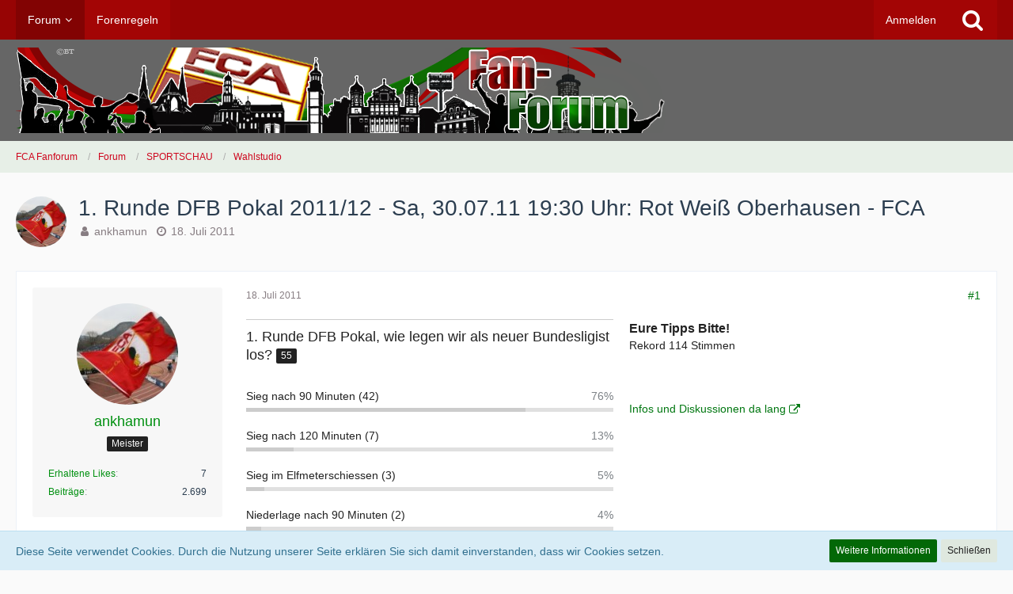

--- FILE ---
content_type: text/html; charset=UTF-8
request_url: https://fcaforum.de/wbb4/index.php?thread/17009-1-runde-dfb-pokal-2011-12-sa-30-07-11-19-30-uhr-rot-wei%C3%9F-oberhausen-fca/&postID=433294
body_size: 14334
content:





<!DOCTYPE html>
<html dir="ltr" lang="de">

<head>
		
	<title>1. Runde DFB Pokal 2011/12 - Sa, 30.07.11 19:30 Uhr: Rot Weiß Oberhausen - FCA  - Wahlstudio - FCA Fanforum</title>
	
	<meta charset="utf-8">
<meta name="viewport" content="width=device-width, initial-scale=1">
<meta name="format-detection" content="telephone=no">
<meta property="og:site_name" content="FCA Fanforum">
<meta property="og:title" content="1. Runde DFB Pokal 2011/12 - Sa, 30.07.11 19:30 Uhr: Rot Weiß Oberhausen - FCA - FCA Fanforum">
<meta property="og:url" content="https://fcaforum.de/wbb4/index.php?thread/17009-1-runde-dfb-pokal-2011-12-sa-30-07-11-19-30-uhr-rot-wei%C3%9F-oberhausen-fca/">
<meta property="og:type" content="article">
<meta property="og:description" content="
Eure Tipps Bitte!Rekord 114 Stimmen


Infos und Diskussionen da lang
">
<meta name="description" content="
Eure Tipps Bitte!Rekord 114 Stimmen


Infos und Diskussionen da lang
">

<!-- Stylesheets -->
<link rel="stylesheet" type="text/css" href="https://fcaforum.de/wbb4/wcf/style/style-17.css?m=1765834808">


<script>
	var SID_ARG_2ND	= '';
	var WCF_PATH = 'https://fcaforum.de/wbb4/wcf/';
	var WSC_API_URL = 'https://fcaforum.de/wbb4/';
	var SECURITY_TOKEN = 'bc3414be6305a88d2d1111d1ac5ec0256ae5144c';
	var LANGUAGE_ID = 1;
	var LANGUAGE_USE_INFORMAL_VARIANT = false;
	var TIME_NOW = 1769310451;
	var LAST_UPDATE_TIME = 1662533216;
	var URL_LEGACY_MODE = false;
	var ENABLE_DEBUG_MODE = false;
	var ENABLE_DEVELOPER_TOOLS = false;
	var WSC_API_VERSION = 2018;
	
	</script>

<script src="https://fcaforum.de/wbb4/wcf/js/WoltLabSuite.Core.min.js?v=1662533216"></script>
<script>
requirejs.config({
	baseUrl: 'https://fcaforum.de/wbb4/wcf/js', 
	urlArgs: 't=1662533216'
	
});

window.addEventListener('pageshow', function(event) {
	if (event.persisted) {
		window.location.reload();
	}
});

</script>
<noscript>
	<style>
		.jsOnly {
			display: none !important;
		}
		
		.noJsOnly {
			display: block !important;
		}
	</style>
</noscript>

<script src="https://fcaforum.de/wbb4/wcf/js/WoltLabSuite.Forum.min.js?v=1662533216"></script>
<!-- Icons -->
<link rel="apple-touch-icon" sizes="180x180" href="https://fcaforum.de/wbb4/wcf/images/favicon/17.apple-touch-icon.png">
<link rel="manifest" href="https://fcaforum.de/wbb4/wcf/images/favicon/17.manifest.json">
<link rel="shortcut icon" href="https://fcaforum.de/wbb4/wcf/images/favicon/17.favicon.ico">
<meta name="msapplication-config" content="https://fcaforum.de/wbb4/wcf/images/favicon/17.browserconfig.xml">
<meta name="theme-color" content="#666666">

<link rel="canonical" href="https://fcaforum.de/wbb4/index.php?thread/17009-1-runde-dfb-pokal-2011-12-sa-30-07-11-19-30-uhr-rot-wei%C3%9F-oberhausen-fca/">
		
						</head>

<body id="tpl_wbb_thread"
	itemscope itemtype="http://schema.org/WebPage" itemid="https://fcaforum.de/wbb4/index.php?thread/17009-1-runde-dfb-pokal-2011-12-sa-30-07-11-19-30-uhr-rot-wei%C3%9F-oberhausen-fca/"	data-template="thread" data-application="wbb" data-page-id="46" data-page-identifier="com.woltlab.wbb.Thread"	class=" mobileShowPaginationTop">

<a id="top"></a>

<div id="pageContainer" class="pageContainer">
	
	
	<div id="pageHeaderContainer" class="pageHeaderContainer">
	<header id="pageHeader" class="pageHeader">
		<div id="pageHeaderPanel" class="pageHeaderPanel">
			<div class="layoutBoundary">
				<div class="box mainMenu" data-box-identifier="com.woltlab.wcf.MainMenu">
		
		
	<div class="boxContent">
		<nav>
	<ol class="boxMenu">
		
		
					<li class="active boxMenuHasChildren" data-identifier="com.woltlab.wbb.BoardList">
				<a href="https://fcaforum.de/wbb4/" class="boxMenuLink">
					<span class="boxMenuLinkTitle">Forum</span>
									</a>
				
				<ol class="boxMenuDepth1">					
									<li class="" data-identifier="com.woltlab.wbb.UnresolvedThreadList">
				<a href="https://fcaforum.de/wbb4/index.php?unresolved-thread-list/" class="boxMenuLink">
					<span class="boxMenuLinkTitle">Unerledigte Themen</span>
									</a>
				
				</li>					
									</ol></li>									<li class="" data-identifier="2de2a1b5f09477f1f768969378c99987d2c87cd6">
				<a href="https://fcaforum.de/wbb4/index.php?forenregeln/" class="boxMenuLink">
					<span class="boxMenuLinkTitle">Forenregeln</span>
									</a>
				
				</li>					
																				
		
	</ol>
</nav>	</div>
</div>				
				<nav id="topMenu" class="userPanel">
		
	<ul class="userPanelItems">
												<!-- login box -->
				<li id="userLogin">
					<a class="loginLink" href="https://fcaforum.de/wbb4/wcf/index.php?login/">Anmelden</a>
					<div id="loginForm" class="loginForm" style="display: none">
						<form method="post" action="https://fcaforum.de/wbb4/wcf/index.php?login/">
							<section class="section loginFormLogin">
								<h2 class="sectionTitle">Anmeldung</h2>
								
								<dl>
									<dt><label for="username">Benutzername oder E-Mail-Adresse</label></dt>
									<dd>
										<input type="text" id="username" name="username" value="" required class="long jsDialogAutoFocus">
									</dd>
								</dl>
								
								<dl>
									<dt><label for="password">Kennwort</label></dt>
									<dd>
										<input type="password" id="password" name="password" value="" class="long">
										<small><a href="https://fcaforum.de/wbb4/wcf/index.php?lost-password/">Kennwort vergessen</a></small>
									</dd>
								</dl>
								
																	<dl>
										<dt></dt>
										<dd>
											<label for="useCookies"><input type="checkbox" id="useCookies" name="useCookies" value="1" checked> Dauerhaft angemeldet bleiben</label>
										</dd>
									</dl>
																
								
								
								<div class="userLoginButtons">
									<input type="submit" value="Absenden" accesskey="s">
									<input type="hidden" name="url" value="/wbb4/index.php?thread/17009-1-runde-dfb-pokal-2011-12-sa-30-07-11-19-30-uhr-rot-wei%C3%9F-oberhausen-fca/&amp;postID=433294">
									<input type="hidden" name="t" value="bc3414be6305a88d2d1111d1ac5ec0256ae5144c">								</div>
							</section>
							
														
							
						</form>
					</div>
					
					</li>
							
								
							
		<!-- page search -->
		<li class="jsOnly">
			<a href="#" id="userPanelSearchButton" class="jsTooltip" title="Suche"><span class="icon icon32 fa-search"></span> <span>Suche</span></a>
		</li>
	</ul>
</nav>
			</div>
		</div>
		
		<div id="pageHeaderFacade" class="pageHeaderFacade">
			<div class="layoutBoundary">
				<div id="pageHeaderLogo" class="pageHeaderLogo">
		
	<a href="https://fcaforum.de/wbb4/wcf/">
		<img src="https://fcaforum.de/wbb4/wcf/images/styleLogo-3347a5e7ff279e4320ebfd59891b1a6fc5e04607.png" alt="" class="pageHeaderLogoLarge" style="width: 826px;height: 108px">
		<img src="https://fcaforum.de/wbb4/wcf/images/styleLogo-mobile-3347a5e7ff279e4320ebfd59891b1a6fc5e04607.png" alt="" class="pageHeaderLogoSmall">
		
		
	</a>
</div>
				
					

					
		
			
	
<div id="pageHeaderSearch" class="pageHeaderSearch" itemscope itemtype="http://schema.org/WebSite" itemid="https://fcaforum.de/wbb4/wcf/">
	<meta itemprop="url" content="https://fcaforum.de/wbb4/wcf/">
	<meta itemprop="name" content="FCA Fanforum">
	<meta itemprop="description" content="von Fans für Fans">
	
	<form method="post" action="https://fcaforum.de/wbb4/wcf/index.php?search/" itemprop="potentialAction" itemscope itemtype="http://schema.org/SearchAction">
		<meta itemprop="target" content="https://fcaforum.de/wbb4/wcf/index.php?search/&amp;q={q}">
		
		<div id="pageHeaderSearchInputContainer" class="pageHeaderSearchInputContainer">
			<div class="pageHeaderSearchType dropdown">
				<a href="#" class="button dropdownToggle">Dieses Thema</a>
				<ul class="dropdownMenu">
					<li><a href="#" data-extended-link="https://fcaforum.de/wbb4/wcf/index.php?search/" data-object-type="everywhere">Alles</a></li>
					<li class="dropdownDivider"></li>
					
											<li><a href="#" data-extended-link="https://fcaforum.de/wbb4/wcf/index.php?search/&amp;types%5B%5D=com.woltlab.wbb.post" data-object-type="com.woltlab.wbb.post" data-parameters='{ "threadID": 17009 }'>Dieses Thema</a></li>		<li><a href="#" data-extended-link="https://fcaforum.de/wbb4/wcf/index.php?search/&amp;types%5B%5D=com.woltlab.wbb.post" data-object-type="com.woltlab.wbb.post" data-parameters='{ "boardIDs[]": 55 }'>Dieses Forum</a></li>
						
						<li class="dropdownDivider"></li>
					
					
																													<li><a href="#" data-extended-link="https://fcaforum.de/wbb4/wcf/index.php?search/&amp;types%5B%5D=com.woltlab.wbb.post" data-object-type="com.woltlab.wbb.post">Forum</a></li>
																																			<li><a href="#" data-extended-link="https://fcaforum.de/wbb4/wcf/index.php?search/&amp;types%5B%5D=com.woltlab.wcf.page" data-object-type="com.woltlab.wcf.page">Seiten</a></li>
																
					<li class="dropdownDivider"></li>
					<li><a class="pageHeaderSearchExtendedLink" href="https://fcaforum.de/wbb4/wcf/index.php?search/">Erweiterte Suche</a></li>
				</ul>
			</div>
			
			<input itemprop="query-input" type="search" name="q" id="pageHeaderSearchInput" class="pageHeaderSearchInput" placeholder="Suchbegriff eingeben" autocomplete="off" value="" required>
			
			<button class="pageHeaderSearchInputButton button" type="submit">
				<span class="icon icon16 fa-search pointer" title="Suche"></span>
			</button>
			
			<div id="pageHeaderSearchParameters"></div>
			
						
			<input type="hidden" name="t" value="bc3414be6305a88d2d1111d1ac5ec0256ae5144c">		</div>
	</form>
</div>

	</div>
		</div>
		
		</header>
	
	
</div>
	
	
	
	
	
	<div class="pageNavigation">
	<div class="layoutBoundary">
			<nav class="breadcrumbs">
		<ol itemprop="breadcrumb" itemscope itemtype="http://schema.org/BreadcrumbList">
			<li title="FCA Fanforum" itemprop="itemListElement" itemscope itemtype="http://schema.org/ListItem">
							<a href="https://fcaforum.de/wbb4/wcf/" itemprop="item"><span itemprop="name">FCA Fanforum</span></a>
															<meta itemprop="position" content="1">
																					</li>
														
											<li title="Forum" itemprop="itemListElement" itemscope itemtype="http://schema.org/ListItem">
							<a href="https://fcaforum.de/wbb4/" itemprop="item"><span itemprop="name">Forum</span></a>
															<meta itemprop="position" content="2">
																					</li>
														
											<li title="SPORTSCHAU" itemprop="itemListElement" itemscope itemtype="http://schema.org/ListItem">
							<a href="https://fcaforum.de/wbb4/index.php?board/50-sportschau/" itemprop="item"><span itemprop="name">SPORTSCHAU</span></a>
															<meta itemprop="position" content="3">
																					</li>
														
											<li title="Wahlstudio" itemprop="itemListElement" itemscope itemtype="http://schema.org/ListItem">
							<a href="https://fcaforum.de/wbb4/index.php?board/55-wahlstudio/" itemprop="item"><span itemprop="name">Wahlstudio</span></a>
															<meta itemprop="position" content="4">
																					</li>
		</ol>
	</nav>
		
		<ul class="pageNavigationIcons jsPageNavigationIcons">
								
		</ul>
	</div>
</div>
	
	
	
	<section id="main" class="main" role="main">
		<div class="layoutBoundary">
			
			
			<div id="content" class="content">
								
																<header class="contentHeader messageGroupContentHeader wbbThread" data-thread-id="17009" data-is-link="0">
		<div class="contentHeaderIcon">
			<img src="https://fcaforum.de/wbb4/wcf/images/avatars/ac/1456-ac5ecb14e35c1a926b58dcb4ddf2ecc4ab1196b2.jpg" width="64" height="64" alt="" class="userAvatarImage">			
									
		</div>
		
		<div class="contentHeaderTitle">
			<h1 class="contentTitle">1. Runde DFB Pokal 2011/12 - Sa, 30.07.11 19:30 Uhr: Rot Weiß Oberhausen - FCA</h1>
			<ul class="inlineList contentHeaderMetaData">
				
				
								
				<li>
					<span class="icon icon16 fa-user"></span>
											<a href="https://fcaforum.de/wbb4/wcf/index.php?user/7498-ankhamun/" class="userLink" data-user-id="7498">ankhamun</a>
									</li>
				
				<li>
					<span class="icon icon16 fa-clock-o"></span>
					<a href="https://fcaforum.de/wbb4/index.php?thread/17009-1-runde-dfb-pokal-2011-12-sa-30-07-11-19-30-uhr-rot-wei%C3%9F-oberhausen-fca/"><time datetime="2011-07-18T21:20:40+02:00" class="datetime" data-timestamp="1311016840" data-date="18. Juli 2011" data-time="21:20" data-offset="7200">18. Juli 2011</time></a>
				</li>
				
								
								
				
			</ul>
		</div>
		
		
	</header>
													
				
				
				



	<div class="section">
		<ul class="wbbThreadPostList messageList jsClipboardContainer" data-type="com.woltlab.wbb.post">
													
				
			
		
	
	
			<li id="post433278" class="anchorFixedHeader messageGroupStarter">
			<article class="wbbPost message messageSidebarOrientationLeft jsClipboardObject jsMessage userOnlineGroupMarking3"
				data-object-id="433278" data-post-id="433278" data-can-edit="0" data-can-edit-inline="0"
								data-object-type="com.woltlab.wbb.likeablePost" data-like-liked="" data-like-likes="0" data-like-dislikes="0" data-like-users='{  }' data-user-id="7498"
								itemid="https://fcaforum.de/wbb4/index.php?thread/17009-1-runde-dfb-pokal-2011-12-sa-30-07-11-19-30-uhr-rot-wei%C3%9F-oberhausen-fca/&amp;postID=433278#post433278" itemscope itemtype="http://schema.org/DiscussionForumPosting"
			>
				
				<meta itemprop="dateCreated" content="2011-07-18T21:20:40+02:00">
				
					 
	
<aside class="messageSidebar member" itemprop="author" itemscope itemtype="http://schema.org/Person">
	<div class="messageAuthor">
		
		
								
							<div class="userAvatar">
					<a href="https://fcaforum.de/wbb4/wcf/index.php?user/7498-ankhamun/"><img src="https://fcaforum.de/wbb4/wcf/images/avatars/ac/1456-ac5ecb14e35c1a926b58dcb4ddf2ecc4ab1196b2.jpg" width="128" height="128" alt="" class="userAvatarImage"></a>
					
									</div>
						
			<div class="messageAuthorContainer">
				<a href="https://fcaforum.de/wbb4/wcf/index.php?user/7498-ankhamun/" class="username userLink" data-user-id="7498" itemprop="url">
					<span itemprop="name">ankhamun</span>
				</a>
														
					
							</div>
			
												<div class="userTitle">
						<span class="badge userTitleBadge">Meister</span>
					</div>
											
						</div>
	
			
		
									<div class="userCredits">
					<dl class="plain dataList">
						<dt><a href="https://fcaforum.de/wbb4/wcf/index.php?user/7498-ankhamun/#likes" class="jsTooltip" title="Erhaltene Likes von ankhamun">Erhaltene Likes</a></dt>
								<dd>7</dd>
														
														
														
								<dt><a href="https://fcaforum.de/wbb4/index.php?user-post-list/7498-ankhamun/" title="Beiträge von ankhamun" class="jsTooltip">Beiträge</a></dt>
	<dd>2.699</dd>
					</dl>
				</div>
			
				
		
	</aside>
				
				<div class="messageContent">
					<header class="messageHeader">
						<div class="messageHeaderBox">
							<ul class="messageHeaderMetaData">
								<li><a href="https://fcaforum.de/wbb4/index.php?thread/17009-1-runde-dfb-pokal-2011-12-sa-30-07-11-19-30-uhr-rot-wei%C3%9F-oberhausen-fca/&amp;postID=433278#post433278" class="permalink messagePublicationTime"><time datetime="2011-07-18T21:20:40+02:00" class="datetime" data-timestamp="1311016840" data-date="18. Juli 2011" data-time="21:20" data-offset="7200">18. Juli 2011</time></a></li>
								
								
							</ul>
							
							<ul class="messageStatus">
																																
								
							</ul>
						</div>
						
						<ul class="messageQuickOptions">
															
														
															<li><a href="https://fcaforum.de/wbb4/index.php?thread/17009-1-runde-dfb-pokal-2011-12-sa-30-07-11-19-30-uhr-rot-wei%C3%9F-oberhausen-fca/&amp;postID=433278#post433278" class="jsTooltip jsButtonShare" title="Teilen" data-link-title="1. Runde DFB Pokal 2011/12 - Sa, 30.07.11 19:30 Uhr: Rot Weiß Oberhausen - FCA">#1</a></li>
														
														
							
						</ul>
						
						
					</header>
					
					<div class="messageBody">
													<div class="jsInlineEditorHideContent">
										<div class="pollContainer" data-poll-id="414" data-can-vote="0" data-can-view-result="1" data-can-view-participants="false" data-in-vote="0" data-question="1. Runde DFB Pokal, wie legen wir als neuer Bundesligist los?" data-max-votes="1" data-is-public="false">
	<section>
		<h2>1. Runde DFB Pokal, wie legen wir als neuer Bundesligist los? <span class="badge jsTooltip" title="Insgesamt 55 Stimmen">55</span></h2>
		
		<div class="pollInnerContainer">
																	<ol class="pollResultList">
			<li class="pollResultItem">
			<div class="pollResultItemCaption">
				<span class="pollOptionName">Sieg nach 90 Minuten (42)</span>
				<span class="pollOptionRelativeValue">76%</span>
			</div>
			<div class="pollMeter">
				<div class="pollMeterValue" style="width: 76%"></div>
			</div>
		</li>
			<li class="pollResultItem">
			<div class="pollResultItemCaption">
				<span class="pollOptionName">Sieg nach 120 Minuten (7)</span>
				<span class="pollOptionRelativeValue">13%</span>
			</div>
			<div class="pollMeter">
				<div class="pollMeterValue" style="width: 13%"></div>
			</div>
		</li>
			<li class="pollResultItem">
			<div class="pollResultItemCaption">
				<span class="pollOptionName">Sieg im Elfmeterschiessen (3)</span>
				<span class="pollOptionRelativeValue">5%</span>
			</div>
			<div class="pollMeter">
				<div class="pollMeterValue" style="width: 5%"></div>
			</div>
		</li>
			<li class="pollResultItem">
			<div class="pollResultItemCaption">
				<span class="pollOptionName">Niederlage nach 90 Minuten (2)</span>
				<span class="pollOptionRelativeValue">4%</span>
			</div>
			<div class="pollMeter">
				<div class="pollMeterValue" style="width: 4%"></div>
			</div>
		</li>
			<li class="pollResultItem">
			<div class="pollResultItemCaption">
				<span class="pollOptionName">Niederlage nach 120 Minuten (0)</span>
				<span class="pollOptionRelativeValue">0%</span>
			</div>
			<div class="pollMeter">
				<div class="pollMeterValue" style="width: 0"></div>
			</div>
		</li>
			<li class="pollResultItem">
			<div class="pollResultItemCaption">
				<span class="pollOptionName">Niederlage im Elfmeterschiessen (1)</span>
				<span class="pollOptionRelativeValue">2%</span>
			</div>
			<div class="pollMeter">
				<div class="pollMeterValue" style="width: 2%"></div>
			</div>
		</li>
	</ol>
										
			
		</div>
	</section>
	
	
</div>
							</div>
												
						
						
						<div class="messageText" itemprop="text">
														
							
<p><strong><span style="font-size: 12pt">Eure Tipps Bitte!</span></strong><br>Rekord 114 Stimmen</p>
<p><br></p>
<p><br></p>
<p><a href="http://www.fcaforum.de/wbb3/index.php?page=Thread&amp;postID=433280#post433280" class="externalURL" rel="nofollow"><br>Infos und Diskussionen da lang</a></p>
						</div>
						
						
					</div>
					
					<footer class="messageFooter">
												
													<div class="messageSignature">
								<div><div class="text-center"><p><strong>.....</strong></p></div></div>
							</div>
												
						
						
						<div class="messageFooterNotes">
														
														
														
														
							
						</div>
						
						<div class="messageFooterGroup">
							<ul class="messageFooterButtonsExtra buttonList smallButtons jsMobileNavigationExtra">
																<li class="jsReportPost jsOnly" data-object-id="433278"><a href="#" title="Inhalt melden" class="button jsTooltip"><span class="icon icon16 fa-exclamation-triangle"></span> <span class="invisible">Inhalt melden</span></a></li>																
							</ul>
							
							<ul class="messageFooterButtons buttonList smallButtons jsMobileNavigation">
																<li class="jsQuoteMessage" data-object-id="433278" data-is-quoted="0"><a href="#" title="Zitieren" class="button jsTooltip"><span class="icon icon16 fa-quote-left"></span> <span class="invisible">Zitieren</span></a></li>								
							</ul>
						</div>
					</footer>
				</div>
			</article>
		</li>
		
	
	
		
					
					
			
		
	
	
			<li id="post433282" class="anchorFixedHeader">
			<article class="wbbPost message messageSidebarOrientationLeft jsClipboardObject jsMessage userOnlineGroupMarking3"
				data-object-id="433282" data-post-id="433282" data-can-edit="0" data-can-edit-inline="0"
								data-object-type="com.woltlab.wbb.likeablePost" data-like-liked="" data-like-likes="0" data-like-dislikes="0" data-like-users='{  }' data-user-id="9252"
								itemid="https://fcaforum.de/wbb4/index.php?thread/17009-1-runde-dfb-pokal-2011-12-sa-30-07-11-19-30-uhr-rot-wei%C3%9F-oberhausen-fca/&amp;postID=433282#post433282" itemscope itemtype="http://schema.org/DiscussionForumPosting"
			>
				
				<meta itemprop="dateCreated" content="2011-07-18T21:29:39+02:00">
				
				
<aside class="messageSidebar member" itemprop="author" itemscope itemtype="http://schema.org/Person">
	<div class="messageAuthor">
		
		
								
							<div class="userAvatar">
					<a href="https://fcaforum.de/wbb4/wcf/index.php?user/9252-n-m-d/"><img src="https://fcaforum.de/wbb4/wcf/images/avatars/f6/1331-f628836172f2962da490df3bfbae3464485b073c.jpg" width="128" height="128" alt="" class="userAvatarImage"></a>
					
									</div>
						
			<div class="messageAuthorContainer">
				<a href="https://fcaforum.de/wbb4/wcf/index.php?user/9252-n-m-d/" class="username userLink" data-user-id="9252" itemprop="url">
					<span itemprop="name">N.m.D</span>
				</a>
														
					
							</div>
			
												<div class="userTitle">
						<span class="badge userTitleBadge">Profi</span>
					</div>
											
						</div>
	
			
		
									<div class="userCredits">
					<dl class="plain dataList">
						<dt><a href="https://fcaforum.de/wbb4/wcf/index.php?user/9252-n-m-d/#likes" class="jsTooltip" title="Erhaltene Likes von N.m.D">Erhaltene Likes</a></dt>
								<dd>9</dd>
														
														
														
								<dt><a href="https://fcaforum.de/wbb4/index.php?user-post-list/9252-n-m-d/" title="Beiträge von N.m.D" class="jsTooltip">Beiträge</a></dt>
	<dd>854</dd>
					</dl>
				</div>
			
				
		
	</aside>
				
				<div class="messageContent">
					<header class="messageHeader">
						<div class="messageHeaderBox">
							<ul class="messageHeaderMetaData">
								<li><a href="https://fcaforum.de/wbb4/index.php?thread/17009-1-runde-dfb-pokal-2011-12-sa-30-07-11-19-30-uhr-rot-wei%C3%9F-oberhausen-fca/&amp;postID=433282#post433282" class="permalink messagePublicationTime"><time datetime="2011-07-18T21:29:39+02:00" class="datetime" data-timestamp="1311017379" data-date="18. Juli 2011" data-time="21:29" data-offset="7200">18. Juli 2011</time></a></li>
								
								
							</ul>
							
							<ul class="messageStatus">
																																
								
							</ul>
						</div>
						
						<ul class="messageQuickOptions">
															
														
															<li><a href="https://fcaforum.de/wbb4/index.php?thread/17009-1-runde-dfb-pokal-2011-12-sa-30-07-11-19-30-uhr-rot-wei%C3%9F-oberhausen-fca/&amp;postID=433282#post433282" class="jsTooltip jsButtonShare" title="Teilen" data-link-title="1. Runde DFB Pokal 2011/12 - Sa, 30.07.11 19:30 Uhr: Rot Weiß Oberhausen - FCA">#2</a></li>
														
														
							
						</ul>
						
						
					</header>
					
					<div class="messageBody">
												
						
						
						<div class="messageText" itemprop="text">
														
							<p>4:1 Sieg bei den "falschen" Oberhausern. <img src="https://fcaforum.de/wbb4/wcf/images/smilies/wink.gif" class="smiley" alt=";)" height="15" title="Augenzwinkern"></p>						</div>
						
						
					</div>
					
					<footer class="messageFooter">
												
												
						
						
						<div class="messageFooterNotes">
														
														
														
														
							
						</div>
						
						<div class="messageFooterGroup">
							<ul class="messageFooterButtonsExtra buttonList smallButtons jsMobileNavigationExtra">
																<li class="jsReportPost jsOnly" data-object-id="433282"><a href="#" title="Inhalt melden" class="button jsTooltip"><span class="icon icon16 fa-exclamation-triangle"></span> <span class="invisible">Inhalt melden</span></a></li>																
							</ul>
							
							<ul class="messageFooterButtons buttonList smallButtons jsMobileNavigation">
																<li class="jsQuoteMessage" data-object-id="433282" data-is-quoted="0"><a href="#" title="Zitieren" class="button jsTooltip"><span class="icon icon16 fa-quote-left"></span> <span class="invisible">Zitieren</span></a></li>								
							</ul>
						</div>
					</footer>
				</div>
			</article>
		</li>
		
	
	
		
					
					
			
		
	
	
			<li id="post433286" class="anchorFixedHeader">
			<article class="wbbPost message messageSidebarOrientationLeft jsClipboardObject jsMessage userOnlineGroupMarking3"
				data-object-id="433286" data-post-id="433286" data-can-edit="0" data-can-edit-inline="0"
								data-object-type="com.woltlab.wbb.likeablePost" data-like-liked="" data-like-likes="0" data-like-dislikes="0" data-like-users='{  }' data-user-id="10678"
								itemid="https://fcaforum.de/wbb4/index.php?thread/17009-1-runde-dfb-pokal-2011-12-sa-30-07-11-19-30-uhr-rot-wei%C3%9F-oberhausen-fca/&amp;postID=433286#post433286" itemscope itemtype="http://schema.org/DiscussionForumPosting"
			>
				
				<meta itemprop="dateCreated" content="2011-07-18T21:54:32+02:00">
				
				
<aside class="messageSidebar member" itemprop="author" itemscope itemtype="http://schema.org/Person">
	<div class="messageAuthor">
		
		
								
							<div class="userAvatar">
					<a href="https://fcaforum.de/wbb4/wcf/index.php?user/10678-klappstuhl/"><img src="https://fcaforum.de/wbb4/wcf/images/avatars/0e/1944-0e02a4eb7128b3f45db356f5f0856f4759bbc454.jpg" width="128" height="128" alt="" class="userAvatarImage"></a>
					
									</div>
						
			<div class="messageAuthorContainer">
				<a href="https://fcaforum.de/wbb4/wcf/index.php?user/10678-klappstuhl/" class="username userLink" data-user-id="10678" itemprop="url">
					<span itemprop="name">klappstuhl</span>
				</a>
														
					
							</div>
			
												<div class="userTitle">
						<span class="badge userTitleBadge">Ist nicht ausgegraben ! ! !</span>
					</div>
											
						</div>
	
			
		
									<div class="userCredits">
					<dl class="plain dataList">
						<dt><a href="https://fcaforum.de/wbb4/wcf/index.php?user/10678-klappstuhl/#likes" class="jsTooltip" title="Erhaltene Likes von klappstuhl">Erhaltene Likes</a></dt>
								<dd>2.051</dd>
														
														
														
								<dt><a href="https://fcaforum.de/wbb4/index.php?user-post-list/10678-klappstuhl/" title="Beiträge von klappstuhl" class="jsTooltip">Beiträge</a></dt>
	<dd>6.015</dd>
					</dl>
				</div>
			
				
		
	</aside>
				
				<div class="messageContent">
					<header class="messageHeader">
						<div class="messageHeaderBox">
							<ul class="messageHeaderMetaData">
								<li><a href="https://fcaforum.de/wbb4/index.php?thread/17009-1-runde-dfb-pokal-2011-12-sa-30-07-11-19-30-uhr-rot-wei%C3%9F-oberhausen-fca/&amp;postID=433286#post433286" class="permalink messagePublicationTime"><time datetime="2011-07-18T21:54:32+02:00" class="datetime" data-timestamp="1311018872" data-date="18. Juli 2011" data-time="21:54" data-offset="7200">18. Juli 2011</time></a></li>
								
								
							</ul>
							
							<ul class="messageStatus">
																																
								
							</ul>
						</div>
						
						<ul class="messageQuickOptions">
															
														
															<li><a href="https://fcaforum.de/wbb4/index.php?thread/17009-1-runde-dfb-pokal-2011-12-sa-30-07-11-19-30-uhr-rot-wei%C3%9F-oberhausen-fca/&amp;postID=433286#post433286" class="jsTooltip jsButtonShare" title="Teilen" data-link-title="1. Runde DFB Pokal 2011/12 - Sa, 30.07.11 19:30 Uhr: Rot Weiß Oberhausen - FCA">#3</a></li>
														
														
							
						</ul>
						
						
					</header>
					
					<div class="messageBody">
												
						
						
						<div class="messageText" itemprop="text">
														
							<p>Sieg auf jedenfall, aber erst nach 120 Min. <br>Wir ziehen in die nächste Runde ein mit einem 3:1 Sieg aber danach ist schluß ...</p>						</div>
						
						
					</div>
					
					<footer class="messageFooter">
												
													<div class="messageSignature">
								<div><div class="text-center"><p>Stolz auf unseren Ferein und auf unsere Vans.</p></div></div>
							</div>
												
						
						
						<div class="messageFooterNotes">
														
														
														
														
							
						</div>
						
						<div class="messageFooterGroup">
							<ul class="messageFooterButtonsExtra buttonList smallButtons jsMobileNavigationExtra">
																<li class="jsReportPost jsOnly" data-object-id="433286"><a href="#" title="Inhalt melden" class="button jsTooltip"><span class="icon icon16 fa-exclamation-triangle"></span> <span class="invisible">Inhalt melden</span></a></li>																
							</ul>
							
							<ul class="messageFooterButtons buttonList smallButtons jsMobileNavigation">
																<li class="jsQuoteMessage" data-object-id="433286" data-is-quoted="0"><a href="#" title="Zitieren" class="button jsTooltip"><span class="icon icon16 fa-quote-left"></span> <span class="invisible">Zitieren</span></a></li>								
							</ul>
						</div>
					</footer>
				</div>
			</article>
		</li>
		
	
	
		
					
					
			
		
	
	
			<li id="post433294" class="anchorFixedHeader">
			<article class="wbbPost message messageSidebarOrientationLeft jsClipboardObject jsMessage userOnlineGroupMarking3"
				data-object-id="433294" data-post-id="433294" data-can-edit="0" data-can-edit-inline="0"
								data-object-type="com.woltlab.wbb.likeablePost" data-like-liked="" data-like-likes="0" data-like-dislikes="0" data-like-users='{  }' data-user-id="10894"
								itemid="https://fcaforum.de/wbb4/index.php?thread/17009-1-runde-dfb-pokal-2011-12-sa-30-07-11-19-30-uhr-rot-wei%C3%9F-oberhausen-fca/&amp;postID=433294#post433294" itemscope itemtype="http://schema.org/DiscussionForumPosting"
			>
				
				<meta itemprop="dateCreated" content="2011-07-18T22:10:50+02:00">
				
				
<aside class="messageSidebar member" itemprop="author" itemscope itemtype="http://schema.org/Person">
	<div class="messageAuthor">
		
		
								
							<div class="userAvatar">
					<a href="https://fcaforum.de/wbb4/wcf/index.php?user/10894-cruisimon/"><img src="https://fcaforum.de/wbb4/wcf/images/avatars/d4/1357-d4e6ff5bac1aae898343d68017fb09fcf791b894.jpg" width="128" height="128" alt="" class="userAvatarImage"></a>
					
									</div>
						
			<div class="messageAuthorContainer">
				<a href="https://fcaforum.de/wbb4/wcf/index.php?user/10894-cruisimon/" class="username userLink" data-user-id="10894" itemprop="url">
					<span itemprop="name">cruisimon</span>
				</a>
														
					
							</div>
			
												<div class="userTitle">
						<span class="badge userTitleBadge">titellos</span>
					</div>
											
						</div>
	
			
		
									<div class="userCredits">
					<dl class="plain dataList">
						<dt><a href="https://fcaforum.de/wbb4/wcf/index.php?user/10894-cruisimon/#likes" class="jsTooltip" title="Erhaltene Likes von cruisimon">Erhaltene Likes</a></dt>
								<dd>269</dd>
														
														
														
								<dt><a href="https://fcaforum.de/wbb4/index.php?user-post-list/10894-cruisimon/" title="Beiträge von cruisimon" class="jsTooltip">Beiträge</a></dt>
	<dd>1.504</dd>
					</dl>
				</div>
			
				
		
	</aside>
				
				<div class="messageContent">
					<header class="messageHeader">
						<div class="messageHeaderBox">
							<ul class="messageHeaderMetaData">
								<li><a href="https://fcaforum.de/wbb4/index.php?thread/17009-1-runde-dfb-pokal-2011-12-sa-30-07-11-19-30-uhr-rot-wei%C3%9F-oberhausen-fca/&amp;postID=433294#post433294" class="permalink messagePublicationTime"><time datetime="2011-07-18T22:10:50+02:00" class="datetime" data-timestamp="1311019850" data-date="18. Juli 2011" data-time="22:10" data-offset="7200">18. Juli 2011</time></a></li>
								
								
							</ul>
							
							<ul class="messageStatus">
																																
								
							</ul>
						</div>
						
						<ul class="messageQuickOptions">
															
														
															<li><a href="https://fcaforum.de/wbb4/index.php?thread/17009-1-runde-dfb-pokal-2011-12-sa-30-07-11-19-30-uhr-rot-wei%C3%9F-oberhausen-fca/&amp;postID=433294#post433294" class="jsTooltip jsButtonShare" title="Teilen" data-link-title="1. Runde DFB Pokal 2011/12 - Sa, 30.07.11 19:30 Uhr: Rot Weiß Oberhausen - FCA">#4</a></li>
														
														
							
						</ul>
						
						
					</header>
					
					<div class="messageBody">
												
						
						
						<div class="messageText" itemprop="text">
														
							<p>Allein schon aus dem Grund, dass ich am Sonntag Nachmittag arbeiten muss, klarer Sieg nach 90Min, FCA-Standardergebnis bei RWO (3:0)</p>						</div>
						
						
					</div>
					
					<footer class="messageFooter">
												
												
						
						
						<div class="messageFooterNotes">
														
														
														
														
							
						</div>
						
						<div class="messageFooterGroup">
							<ul class="messageFooterButtonsExtra buttonList smallButtons jsMobileNavigationExtra">
																<li class="jsReportPost jsOnly" data-object-id="433294"><a href="#" title="Inhalt melden" class="button jsTooltip"><span class="icon icon16 fa-exclamation-triangle"></span> <span class="invisible">Inhalt melden</span></a></li>																
							</ul>
							
							<ul class="messageFooterButtons buttonList smallButtons jsMobileNavigation">
																<li class="jsQuoteMessage" data-object-id="433294" data-is-quoted="0"><a href="#" title="Zitieren" class="button jsTooltip"><span class="icon icon16 fa-quote-left"></span> <span class="invisible">Zitieren</span></a></li>								
							</ul>
						</div>
					</footer>
				</div>
			</article>
		</li>
		
	
	
		
					
					
			
		
	
	
			<li id="post433310" class="anchorFixedHeader">
			<article class="wbbPost message messageSidebarOrientationLeft jsClipboardObject jsMessage userOnlineGroupMarking3"
				data-object-id="433310" data-post-id="433310" data-can-edit="0" data-can-edit-inline="0"
								data-object-type="com.woltlab.wbb.likeablePost" data-like-liked="" data-like-likes="0" data-like-dislikes="0" data-like-users='{  }' data-user-id="7757"
								itemid="https://fcaforum.de/wbb4/index.php?thread/17009-1-runde-dfb-pokal-2011-12-sa-30-07-11-19-30-uhr-rot-wei%C3%9F-oberhausen-fca/&amp;postID=433310#post433310" itemscope itemtype="http://schema.org/DiscussionForumPosting"
			>
				
				<meta itemprop="dateCreated" content="2011-07-18T23:08:44+02:00">
				
				
<aside class="messageSidebar member" itemprop="author" itemscope itemtype="http://schema.org/Person">
	<div class="messageAuthor">
		
		
								
							<div class="userAvatar">
					<a href="https://fcaforum.de/wbb4/wcf/index.php?user/7757-exil-augsburger/"><img src="https://fcaforum.de/wbb4/wcf/images/avatars/c2/2128-c2951673435d696af5b6d6c25817a4126f944b87.jpg" width="128" height="128" alt="" class="userAvatarImage"></a>
					
									</div>
						
			<div class="messageAuthorContainer">
				<a href="https://fcaforum.de/wbb4/wcf/index.php?user/7757-exil-augsburger/" class="username userLink" data-user-id="7757" itemprop="url">
					<span itemprop="name">EXIL-AUGSBURGER</span>
				</a>
														
					
							</div>
			
												<div class="userTitle">
						<span class="badge userTitleBadge">|Business as usual|</span>
					</div>
											
						</div>
	
			
		
									<div class="userCredits">
					<dl class="plain dataList">
						<dt><a href="https://fcaforum.de/wbb4/wcf/index.php?user/7757-exil-augsburger/#likes" class="jsTooltip" title="Erhaltene Likes von EXIL-AUGSBURGER">Erhaltene Likes</a></dt>
								<dd>60</dd>
														
														
														
								<dt><a href="https://fcaforum.de/wbb4/index.php?user-post-list/7757-exil-augsburger/" title="Beiträge von EXIL-AUGSBURGER" class="jsTooltip">Beiträge</a></dt>
	<dd>1.924</dd>
					</dl>
				</div>
			
				
		
	</aside>
				
				<div class="messageContent">
					<header class="messageHeader">
						<div class="messageHeaderBox">
							<ul class="messageHeaderMetaData">
								<li><a href="https://fcaforum.de/wbb4/index.php?thread/17009-1-runde-dfb-pokal-2011-12-sa-30-07-11-19-30-uhr-rot-wei%C3%9F-oberhausen-fca/&amp;postID=433310#post433310" class="permalink messagePublicationTime"><time datetime="2011-07-18T23:08:44+02:00" class="datetime" data-timestamp="1311023324" data-date="18. Juli 2011" data-time="23:08" data-offset="7200">18. Juli 2011</time></a></li>
								
								
							</ul>
							
							<ul class="messageStatus">
																																
								
							</ul>
						</div>
						
						<ul class="messageQuickOptions">
															
														
															<li><a href="https://fcaforum.de/wbb4/index.php?thread/17009-1-runde-dfb-pokal-2011-12-sa-30-07-11-19-30-uhr-rot-wei%C3%9F-oberhausen-fca/&amp;postID=433310#post433310" class="jsTooltip jsButtonShare" title="Teilen" data-link-title="1. Runde DFB Pokal 2011/12 - Sa, 30.07.11 19:30 Uhr: Rot Weiß Oberhausen - FCA">#5</a></li>
														
														
							
						</ul>
						
						
					</header>
					
					<div class="messageBody">
												
						
						
						<div class="messageText" itemprop="text">
														
							<p>2:1 für uns nach 90 Minuten!</p>						</div>
						
						
					</div>
					
					<footer class="messageFooter">
												
													<div class="messageSignature">
								<div><div class="text-center"><p><br><strong><span style="font-size: 12pt"><span style="color: #ff0000">Schw</span></span><span style="font-size: 12pt"><span style="color: #006600">aben</span></span><span style="font-size: 12pt"><span style="color: #999999">power</span></span></strong><span style="font-size: 10pt"><strong><span style="color: #ff0000"><span style="color: #000000"><br>Sch</span>la<span style="color: #999900">nd</span><span style="color: #000000">?</span> Sc</span><span style="color: #006600"><span style="color: #ff0000">h</span>bu</span><span style="color: #999999">rg<span style="color: #000000">!</span></span></strong></span><br></p></div></div>
							</div>
												
						
						
						<div class="messageFooterNotes">
														
														
														
														
							
						</div>
						
						<div class="messageFooterGroup">
							<ul class="messageFooterButtonsExtra buttonList smallButtons jsMobileNavigationExtra">
																<li class="jsReportPost jsOnly" data-object-id="433310"><a href="#" title="Inhalt melden" class="button jsTooltip"><span class="icon icon16 fa-exclamation-triangle"></span> <span class="invisible">Inhalt melden</span></a></li>																
							</ul>
							
							<ul class="messageFooterButtons buttonList smallButtons jsMobileNavigation">
																<li class="jsQuoteMessage" data-object-id="433310" data-is-quoted="0"><a href="#" title="Zitieren" class="button jsTooltip"><span class="icon icon16 fa-quote-left"></span> <span class="invisible">Zitieren</span></a></li>								
							</ul>
						</div>
					</footer>
				</div>
			</article>
		</li>
		
	
	
		
					
					
			
		
	
	
			<li id="post433824" class="anchorFixedHeader">
			<article class="wbbPost message messageSidebarOrientationLeft jsClipboardObject jsMessage userOnlineGroupMarking3"
				data-object-id="433824" data-post-id="433824" data-can-edit="0" data-can-edit-inline="0"
								data-object-type="com.woltlab.wbb.likeablePost" data-like-liked="" data-like-likes="0" data-like-dislikes="0" data-like-users='{  }' data-user-id="7707"
								itemid="https://fcaforum.de/wbb4/index.php?thread/17009-1-runde-dfb-pokal-2011-12-sa-30-07-11-19-30-uhr-rot-wei%C3%9F-oberhausen-fca/&amp;postID=433824#post433824" itemscope itemtype="http://schema.org/DiscussionForumPosting"
			>
				
				<meta itemprop="dateCreated" content="2011-07-19T20:40:14+02:00">
				
				
<aside class="messageSidebar member" itemprop="author" itemscope itemtype="http://schema.org/Person">
	<div class="messageAuthor">
		
		
								
							<div class="userAvatar">
					<a href="https://fcaforum.de/wbb4/wcf/index.php?user/7707-maratom/"><img src="https://fcaforum.de/wbb4/wcf/images/avatars/55/2260-5544064e3624033e435c0ce8796339336c772f72.jpg" width="128" height="128" alt="" class="userAvatarImage"></a>
					
									</div>
						
			<div class="messageAuthorContainer">
				<a href="https://fcaforum.de/wbb4/wcf/index.php?user/7707-maratom/" class="username userLink" data-user-id="7707" itemprop="url">
					<span itemprop="name">Maratom</span>
				</a>
														
					
							</div>
			
												<div class="userTitle">
						<span class="badge userTitleBadge">Van fon Fereinsvußball</span>
					</div>
											
						</div>
	
			
		
									<div class="userCredits">
					<dl class="plain dataList">
						<dt><a href="https://fcaforum.de/wbb4/wcf/index.php?user/7707-maratom/#likes" class="jsTooltip" title="Erhaltene Likes von Maratom">Erhaltene Likes</a></dt>
								<dd>650</dd>
														
														
														
								<dt><a href="https://fcaforum.de/wbb4/index.php?user-post-list/7707-maratom/" title="Beiträge von Maratom" class="jsTooltip">Beiträge</a></dt>
	<dd>4.133</dd>
					</dl>
				</div>
			
				
		
	</aside>
				
				<div class="messageContent">
					<header class="messageHeader">
						<div class="messageHeaderBox">
							<ul class="messageHeaderMetaData">
								<li><a href="https://fcaforum.de/wbb4/index.php?thread/17009-1-runde-dfb-pokal-2011-12-sa-30-07-11-19-30-uhr-rot-wei%C3%9F-oberhausen-fca/&amp;postID=433824#post433824" class="permalink messagePublicationTime"><time datetime="2011-07-19T20:40:14+02:00" class="datetime" data-timestamp="1311100814" data-date="19. Juli 2011" data-time="20:40" data-offset="7200">19. Juli 2011</time></a></li>
								
								
							</ul>
							
							<ul class="messageStatus">
																																
								
							</ul>
						</div>
						
						<ul class="messageQuickOptions">
															
														
															<li><a href="https://fcaforum.de/wbb4/index.php?thread/17009-1-runde-dfb-pokal-2011-12-sa-30-07-11-19-30-uhr-rot-wei%C3%9F-oberhausen-fca/&amp;postID=433824#post433824" class="jsTooltip jsButtonShare" title="Teilen" data-link-title="1. Runde DFB Pokal 2011/12 - Sa, 30.07.11 19:30 Uhr: Rot Weiß Oberhausen - FCA">#6</a></li>
														
														
							
						</ul>
						
						
					</header>
					
					<div class="messageBody">
												
						
						
						<div class="messageText" itemprop="text">
														
							<p>Ungefährdeter Sieg nach 90 Minuten. Wenig spektakulär aber Hauptsache eine Runde weiter.</p>						</div>
						
						
					</div>
					
					<footer class="messageFooter">
												
													<div class="messageSignature">
								<div><p>Was ich zum Umweltschutz beitrag ?<br>Ich trenn das Glas vom Bier.</p></div>
							</div>
												
						
						
						<div class="messageFooterNotes">
														
														
														
														
							
						</div>
						
						<div class="messageFooterGroup">
							<ul class="messageFooterButtonsExtra buttonList smallButtons jsMobileNavigationExtra">
																<li class="jsReportPost jsOnly" data-object-id="433824"><a href="#" title="Inhalt melden" class="button jsTooltip"><span class="icon icon16 fa-exclamation-triangle"></span> <span class="invisible">Inhalt melden</span></a></li>																
							</ul>
							
							<ul class="messageFooterButtons buttonList smallButtons jsMobileNavigation">
																<li class="jsQuoteMessage" data-object-id="433824" data-is-quoted="0"><a href="#" title="Zitieren" class="button jsTooltip"><span class="icon icon16 fa-quote-left"></span> <span class="invisible">Zitieren</span></a></li>								
							</ul>
						</div>
					</footer>
				</div>
			</article>
		</li>
		
	
	
		
					
	
		
										
					</ul>
	</div>


</div>
				
							
					</div>
	</section>
	
	
	
	
	
	<footer id="pageFooter" class="pageFooter">
		
						
			<div class="boxesFooter">
			<div class="layoutBoundary">
													<div class="boxContainer">
						<div class="box" data-box-identifier="com.woltlab.wcf.FooterMenu">
		
		
	<div class="boxContent">
		<nav>
	<ol class="boxMenu">
		
		
					<li class="" data-identifier="com.woltlab.wcf.PrivacyPolicy">
				<a href="https://fcaforum.de/wbb4/wcf/index.php?datenschutzerklaerung/" class="boxMenuLink">
					<span class="boxMenuLinkTitle">Datenschutzerklärung</span>
									</a>
				
				</li>					
									<li class="" data-identifier="com.woltlab.wcf.LegalNotice">
				<a href="https://fcaforum.de/wbb4/wcf/index.php?legal-notice/" class="boxMenuLink">
					<span class="boxMenuLinkTitle">Impressum</span>
									</a>
				
				</li>					
																				
		
	</ol>
</nav>	</div>
</div>
					</div>
				
			</div>
		</div>
		
			<div id="pageFooterCopyright" class="pageFooterCopyright">
			<div class="layoutBoundary">
				<div class="copyright"><a href="https://www.woltlab.com/de/" rel="nofollow">Community-Software: <strong>WoltLab Suite&trade;</strong></a></div>
			</div>
		</div>
	
</footer>
</div>

<div id="pageMainMenuMobile" class="pageMainMenuMobile menuOverlayMobile" data-page-logo="https://fcaforum.de/wbb4/wcf/images/styleLogo-3347a5e7ff279e4320ebfd59891b1a6fc5e04607.png">
	<ol class="menuOverlayItemList" data-title="Menü">
		<li class="menuOverlayTitle">Navigation</li>
					
			<li class="menuOverlayItem" data-mobile-identifier="com.woltlab.wbb.BoardList">
								<a href="https://fcaforum.de/wbb4/" class="menuOverlayItemLink active">
					<span class="menuOverlayItemTitle">Forum</span>
									</a>
				
				<ol class="menuOverlayItemList">					
										
			<li class="menuOverlayItem" data-mobile-identifier="com.woltlab.wbb.UnresolvedThreadList">
								<a href="https://fcaforum.de/wbb4/index.php?unresolved-thread-list/" class="menuOverlayItemLink">
					<span class="menuOverlayItemTitle">Unerledigte Themen</span>
									</a>
				
				</li>					
											</ol></li>										
			<li class="menuOverlayItem" data-mobile-identifier="2de2a1b5f09477f1f768969378c99987d2c87cd6">
								<a href="https://fcaforum.de/wbb4/index.php?forenregeln/" class="menuOverlayItemLink">
					<span class="menuOverlayItemTitle">Forenregeln</span>
									</a>
				
				</li>					
																				<li class="menuOverlayItemSpacer"></li>
		<li class="menuOverlayItem" data-more="com.woltlab.wcf.search">
			<a href="#" class="menuOverlayItemLink box24">
				<span class="icon icon24 fa-search"></span>
				<span class="menuOverlayItemTitle">Suche</span>
			</a>
		</li>
		<li class="menuOverlayItem" id="pageMainMenuMobilePageOptionsContainer">
			<a href="#" class="menuOverlayItemLink box24">
				<span class="icon icon24 fa-gears"></span>
				<span class="menuOverlayItemTitle">Optionen</span>
			</a>
			<ol class="menuOverlayItemList">
				<li class="menuOverlayItem jsMenuOverlayItemPlaceholder"><a href="#">(placeholder)</a></li>
			</ol>
		</li>
		
		
		
					<li class="menuOverlayTitle">Aktueller Ort</li>
			<li class="menuOverlayItem">
						<a href="https://fcaforum.de/wbb4/wcf/" class="menuOverlayItemLink">
							<span class="box24">
								<span class="icon icon24 fa-home"></span>
								<span class="menuOverlayItemTitle">FCA Fanforum</span>
							</span>
						</a>
					</li>
														<li class="menuOverlayItem">
						<a href="https://fcaforum.de/wbb4/" class="menuOverlayItemLink">
							<span style="padding-left: 20px"  class="box24">
								<span class="icon icon24 fa-caret-right"></span>
								<span class="menuOverlayItemTitle">Forum</span>
							</span>
						</a>
					</li>
														<li class="menuOverlayItem">
						<a href="https://fcaforum.de/wbb4/index.php?board/50-sportschau/" class="menuOverlayItemLink">
							<span style="padding-left: 40px"  class="box24">
								<span class="icon icon24 fa-caret-right"></span>
								<span class="menuOverlayItemTitle">SPORTSCHAU</span>
							</span>
						</a>
					</li>
														<li class="menuOverlayItem">
						<a href="https://fcaforum.de/wbb4/index.php?board/55-wahlstudio/" class="menuOverlayItemLink">
							<span style="padding-left: 60px"  class="box24">
								<span class="icon icon24 fa-caret-right"></span>
								<span class="menuOverlayItemTitle">Wahlstudio</span>
							</span>
						</a>
					</li>
		
	</ol>
</div>


<div id="pageUserMenuMobile" class="pageUserMenuMobile menuOverlayMobile" data-page-logo="https://fcaforum.de/wbb4/wcf/images/styleLogo-3347a5e7ff279e4320ebfd59891b1a6fc5e04607.png">
	<ol class="menuOverlayItemList" data-title="Benutzer-Menü">
					
			<li class="menuOverlayTitle">Benutzer-Menü</li>
							<li class="menuOverlayItem" data-more="com.woltlab.wcf.login">
					<a href="#" class="menuOverlayItemLink box24">
						<span class="icon icon24 fa-sign-in"></span>
						<span class="menuOverlayItemTitle">Anmeldung</span>
					</a>
				</li>
									
			
			
						</ol>
</div>



<div class="pageFooterStickyNotice">
			<div class="info cookiePolicyNotice">
			<div class="layoutBoundary">
				<span class="cookiePolicyNoticeText">Diese Seite verwendet Cookies. Durch die Nutzung unserer Seite erklären Sie sich damit einverstanden, dass wir Cookies setzen.</span>
				<a href="https://fcaforum.de/wbb4/wcf/index.php?cookie-richtlinie/" class="button buttonPrimary small cookiePolicyNoticeMoreInformation">Weitere Informationen</a>
				<a href="#" class="button small jsOnly cookiePolicyNoticeDismiss">Schließen</a>
				</div>
		</div>
		
	
	
	<noscript>
		<div class="info">
			<div class="layoutBoundary">
				<span class="javascriptDisabledWarningText">In Ihrem Webbrowser ist JavaScript deaktiviert. Um alle Funktionen dieser Website nutzen zu können, muss JavaScript aktiviert sein.</span>
			</div>
		</div>	
	</noscript>
</div>

<script>
	require(['Language', 'WoltLabSuite/Core/BootstrapFrontend', 'User'], function(Language, BootstrapFrontend, User) {
		Language.addObject({
			'__days': [ 'Sonntag', 'Montag', 'Dienstag', 'Mittwoch', 'Donnerstag', 'Freitag', 'Samstag' ],
			'__daysShort': [ 'So', 'Mo', 'Di', 'Mi', 'Do', 'Fr', 'Sa' ],
			'__months': [ 'Januar', 'Februar', 'März', 'April', 'Mai', 'Juni', 'Juli', 'August', 'September', 'Oktober', 'November', 'Dezember' ], 
			'__monthsShort': [ 'Jan', 'Feb', 'Mrz', 'Apr', 'Mai', 'Jun', 'Jul', 'Aug', 'Sep', 'Okt', 'Nov', 'Dez' ],
			'wcf.clipboard.item.unmarkAll': 'Demarkieren',
			'wcf.date.relative.now': 'Vor einem Moment',
			'wcf.date.relative.minutes': 'Vor {if $minutes > 1}{#$minutes} Minuten{else}einer Minute{\/if}',
			'wcf.date.relative.hours': 'Vor {if $hours > 1}{#$hours} Stunden{else}einer Stunde{\/if}',
			'wcf.date.relative.pastDays': '{if $days > 1}{$day}{else}Gestern{\/if}, {$time}',
			'wcf.date.dateFormat': 'j. F Y',
			'wcf.date.dateTimeFormat': '%date%, %time%',
			'wcf.date.shortDateTimeFormat': '%date%',
			'wcf.date.hour': 'Stunde',
			'wcf.date.minute': 'Minute',
			'wcf.date.timeFormat': 'H:i',
			'wcf.date.firstDayOfTheWeek': '1',
			'wcf.global.button.add': 'Hinzufügen',
			'wcf.global.button.cancel': 'Abbrechen',
			'wcf.global.button.close': 'Schließen',
			'wcf.global.button.collapsible': 'Auf- und Zuklappen',
			'wcf.global.button.delete': 'Löschen',
			'wcf.global.button.disable': 'Deaktivieren',
			'wcf.global.button.disabledI18n': 'einsprachig',
			'wcf.global.button.edit': 'Bearbeiten',
			'wcf.global.button.enable': 'Aktivieren',
			'wcf.global.button.hide': 'Ausblenden',
			'wcf.global.button.insert': 'Einfügen',
			'wcf.global.button.next': 'Weiter »',
			'wcf.global.button.preview': 'Vorschau',
			'wcf.global.button.reset': 'Zurücksetzen',
			'wcf.global.button.save': 'Speichern',
			'wcf.global.button.search': 'Suche',
			'wcf.global.button.submit': 'Absenden',
			'wcf.global.button.upload': 'Hochladen',
			'wcf.global.confirmation.cancel': 'Abbrechen',
			'wcf.global.confirmation.confirm': 'OK',
			'wcf.global.confirmation.title': 'Bestätigung erforderlich',
			'wcf.global.decimalPoint': ',',
			'wcf.global.error.timeout': 'Keine Antwort vom Server erhalten, Anfrage wurde abgebrochen.',
			'wcf.global.form.error.empty': 'Bitte füllen Sie dieses Eingabefeld aus.',
			'wcf.global.form.error.greaterThan': 'Der eingegebene Wert muss größer sein als {#$greaterThan}.',
			'wcf.global.form.error.lessThan': 'Der eingegebene Wert muss kleiner sein als {#$lessThan}.',
			'wcf.global.form.error.multilingual': 'Bitte füllen Sie dieses Eingabefeld für jede Sprache aus.',
			'wcf.global.form.input.maxItems': 'Maximale Anzahl erreicht',
			'wcf.global.language.noSelection': 'Keine Auswahl',
			'wcf.global.loading': 'Lädt …',
			'wcf.global.noSelection': '(Keine Auswahl)',
			'wcf.global.select': 'Auswählen',
			'wcf.page.jumpTo': 'Gehe zu Seite',
			'wcf.page.jumpTo.description': 'Geben Sie einen Wert zwischen „1“ und „#pages#“ ein.',
			'wcf.global.page.pagination': 'Navigation',
			'wcf.global.page.next': 'Nächste Seite',
			'wcf.global.page.previous': 'Vorherige Seite',
			'wcf.global.pageDirection': 'ltr',
			'wcf.global.reason': 'Begründung',
			'wcf.global.scrollUp': 'Zum Seitenanfang',
			'wcf.global.success': 'Die Aktion wurde erfolgreich ausgeführt.',
			'wcf.global.success.add': 'Der Eintrag wurde gespeichert.',
			'wcf.global.success.edit': 'Die Änderungen wurden gespeichert.',
			'wcf.global.thousandsSeparator': '.',
			'wcf.page.pagePosition': 'Seite {#$pageNo} von {#$pages}',
			'wcf.style.changeStyle': 'Stil ändern',
			'wcf.user.activityPoint': 'Punkte',
			'wcf.user.panel.markAllAsRead': 'Alle als gelesen markieren',
			'wcf.user.panel.markAsRead': 'Als gelesen markieren',
			'wcf.user.panel.settings': 'Einstellungen',
			'wcf.user.panel.showAll': 'Alle anzeigen',
			'wcf.menu.page': 'Menü',
			'wcf.menu.user': 'Benutzer-Menü'
							,'wcf.like.button.like': 'Gefällt mir',
				'wcf.like.button.dislike': 'Gefällt mir nicht',
				'wcf.like.tooltip': '{if $likes}{#$likes} Like{if $likes != 1}s{/if}{if $dislikes}, {/if}{/if}{if $dislikes}{#$dislikes} Dislike{if $dislikes != 1}s{/if}{/if}',
				'wcf.like.summary': '{if $others == 0}{@$users.slice(0, -1).join(", ")}{if $users.length > 1} und {/if}{@$users.slice(-1)[0]}{else}{@$users.join(", ")} und {if $others == 1}einem{else}{#$others}{/if} weiteren{/if} gefällt das.',
				'wcf.like.details': 'Details'
						
			
		});
		
		BootstrapFrontend.setup({
			backgroundQueue: {
				url: 'https://fcaforum.de/wbb4/wcf/index.php?background-queue-perform/',
				force: false			},
			enableUserPopover: false,
			styleChanger: false		});
		
		User.init(0, '', '');
	});
	
	// prevent jQuery and other libraries from utilizing define()
	__require_define_amd = define.amd;
	define.amd = undefined;
</script>


<script src="https://fcaforum.de/wbb4/wcf/js/WCF.Combined.min.js?v=1662533216"></script>


<script>
	define.amd = __require_define_amd;
	$.holdReady(true);
	
	WCF.User.init(0, '');
</script>





<script>
	$(function() {
		WCF.System.PageNavigation.init('.pagination');
		WCF.User.Profile.ActivityPointList.init();
		
					require(['WoltLabSuite/Core/Ui/User/Trophy/List'], function (UserTrophyList) {
				new UserTrophyList();
			});
				
		
		
				
					new WCF.System.KeepAlive(1740);
			
						});
</script>

	
<script>
		var $imageViewer = null;
		$(function() {
			WCF.Language.addObject({
				'wcf.imageViewer.button.enlarge': 'Vollbild-Modus',
				'wcf.imageViewer.button.full': 'Originalversion aufrufen',
				'wcf.imageViewer.seriesIndex': '{literal}{x} von {y}{/literal}',
				'wcf.imageViewer.counter': 'Bild {x} von {y}',
				'wcf.imageViewer.close': 'Schließen',
				'wcf.imageViewer.enlarge': 'Bild direkt anzeigen',
				'wcf.imageViewer.next': 'Nächstes Bild',
				'wcf.imageViewer.previous': 'Vorheriges Bild'
			});
			
			$imageViewer = new WCF.ImageViewer();
		});
		
		// WCF 2.0 compatibility, dynamically fetch slimbox and initialize it with the request parameters
		$.widget('ui.slimbox', {
			_create: function() {
				var self = this;
				head.load('https://fcaforum.de/wbb4/wcf/js/3rdParty/slimbox2.min.js', function() {
					self.element.slimbox(self.options);
				});
			}
		});
	</script>
	
	

<script>
	WCF.Language.addObject({
		
		'wcf.global.error.title': 'Fehlermeldung'
		
		
		
	});
</script>



<script src="https://fcaforum.de/wbb4/js/WBB.min.js?v=1662533216"></script>


<script>
	$(function() {
		
		new WBB.Post.Preview();
	});
</script>

	
			
<script>
						$(function() {
							WCF.Language.addObject({
								'wcf.user.button.login': 'Anmelden',
								'wcf.user.button.register': 'Registrieren',
								'wcf.user.login': 'Anmeldung'
							});
							new WCF.User.Login(true);
						});
					</script>
				
<script>
		require(['WoltLabSuite/Core/Ui/Search/Page'], function(UiSearchPage) {
			UiSearchPage.init('com.woltlab.wbb.post');
		});
	</script>
			
<script>
			require(['WoltLabSuite/Core/Ui/Page/Header/Fixed'], function(UiPageHeaderFixed) {
				UiPageHeaderFixed.init();
			});
		</script>
	
<script>
		$(function() {
			new WCF.Poll.Manager('.pollContainer');
		});
	</script>


<script src="https://fcaforum.de/wbb4/wcf/js/WCF.Infraction.min.js?v=1662533216"></script>

<script>
	$(function() {
		WCF.Language.addObject({
			'wbb.post.closed': 'Beitrag wurde für Veränderungen gesperrt',
			'wbb.post.copy.title': 'Beiträge kopieren',
			'wbb.post.edit': 'Beitrag bearbeiten',
			'wbb.post.edit.close': 'Bearbeitung verbieten',
			'wbb.post.edit.delete': 'Löschen',
			'wbb.post.edit.delete.confirmMessage': 'Wollen Sie diesen Beitrag wirklich endgültig löschen?',
			'wbb.post.edit.deleteCompletely': 'Endgültig löschen',
			'wbb.post.edit.enable': 'Freischalten',
			'wbb.post.edit.disable': 'Deaktivieren',
			'wbb.post.edit.merge': 'Beiträge zusammenfügen',
			'wbb.post.edit.merge.success': 'Beiträge erfolgreich zusammengefügt',
			'wbb.post.edit.open': 'Bearbeitung erlauben',
			'wbb.post.edit.restore': 'Wiederherstellen',
			'wbb.post.edit.trash.confirmMessage': 'Wollen Sie diesen Beitrag wirklich löschen?',
			'wbb.post.edit.trash.reason': 'Grund (optional)',
			'wbb.post.ipAddress.title': 'IP-Adresse',
			'wbb.post.moderation.redirect': 'Ihr Beitrag unterliegt der Moderation und wird erst nach einer Freischaltung sichtbar.',
			'wbb.post.moveToNewThread': 'In neues Thema verschieben',
			'wbb.thread.closed': 'Geschlossen',
			'wbb.thread.confirmDelete': 'Wenn Sie dieses Thema endgültig löschen, ist dieser Prozess nicht mehr umkehrbar. Wirklich fortfahren?',
			'wbb.thread.confirmTrash': 'Wollen Sie dieses Thema wirklich löschen?',
			'wbb.thread.confirmTrash.reason': 'Begründung (optional)',
			'wbb.thread.edit.advanced': 'Erweitert',
			'wbb.thread.edit.close': 'Schließen',
			'wbb.thread.edit.delete': 'Endgültig löschen',
			'wbb.thread.edit.done': 'Als erledigt markieren',
			'wbb.thread.edit.enable': 'Freischalten',
			'wbb.thread.edit.disable': 'Deaktivieren',
			'wbb.thread.edit.move': 'Verschieben',
			'wbb.thread.edit.moveDestination.error.equalsOrigin': 'Ziel- und Quellforum sind identisch.',
			'wbb.thread.edit.open': 'Öffnen',
			'wbb.thread.edit.removeLink': 'Link entfernen',
			'wbb.thread.edit.restore': 'Wiederherstellen',
			'wbb.thread.edit.scrape': 'Thema lösen',
			'wbb.thread.edit.sticky': 'Oben anheften',
			'wbb.thread.edit.trash': 'Löschen',
			'wbb.thread.edit.undone': 'Als unerledigt markieren',
			'wbb.thread.moved': 'Verschoben',
			'wbb.thread.newPosts': 'Es gibt {if $newPostsCount == 1}einen neuen Beitrag{else}{#$newPostsCount} neue Beiträge{/if} in diesem Thema.',
			'wbb.thread.sticky': 'Angepinnt',
			'wcf.global.worker.completed': 'Aufgabe abgeschlossen',
			'wcf.user.objectWatch.manageSubscription': 'Abonnement verwalten',
			'wcf.message.bbcode.code.copy': 'Inhalt kopieren',
			'wcf.message.error.editorAlreadyInUse': 'Der Editor ist bereits aktiv, beenden Sie die Bearbeitung bevor Sie fortfahren.',
			'wcf.message.share': 'Teilen',
			'wcf.message.share.permalink': 'Permalink',
			'wcf.message.share.permalink.bbcode': 'BBCode',
			'wcf.message.share.permalink.html': 'HTML',
			'wcf.message.status.deleted': 'Gelöscht',
			'wcf.message.status.disabled': 'Deaktiviert',
			'wcf.moderation.report.reportContent': 'Inhalt melden',
			'wcf.moderation.report.success': 'Der Inhalt wurde der Moderation gemeldet.',
			'wcf.infraction.warn': 'Verwarnen',
			'wcf.infraction.warn.success': 'Der Benutzer wurde erfolgreich verwarnt.',
			'wbb.thread.edit.moveThreads': 'Themen verschieben',
			'wbb.thread.edit': 'Thema bearbeiten',
			'wcf.label.none': 'Keine Auswahl',
			'wbb.thread.done': 'Erledigt',
			'wbb.thread.undone': 'Unerledigt',
			'wbb.thread.modification.log.thread.hide.confirmMessage': 'Möchten Sie wirklich den Log-Eintrag im Thema ausblenden?'
		});
		
									var $quoteManager = null;
		WCF.Language.addObject({
	'wcf.message.quote.insertAllQuotes': 'Alle Zitate einfügen',
	'wcf.message.quote.insertSelectedQuotes': 'Markierte Zitate einfügen',
	'wcf.message.quote.manageQuotes': 'Zitate verwalten',
	'wcf.message.quote.quoteSelected': 'Zitat speichern',
	'wcf.message.quote.quoteAndReply': 'Zitat einfügen',
	'wcf.message.quote.removeAllQuotes': 'Alle Zitate entfernen',
	'wcf.message.quote.removeSelectedQuotes': 'Markierte Zitate entfernen',
	'wcf.message.quote.showQuotes': 'Zitate (#count#)'
});

var $quoteManager = new WCF.Message.Quote.Manager(0, 'text', false, [  ]);
		new WBB.Post.QuoteHandler($quoteManager);
		
						
		require(['WoltLabSuite/Forum/Controller/Thread'], function(ControllerThread) {
			ControllerThread.init(17009, {
				clipboard: true,
				postInlineEditor: false,
				postLoader: false,
				postManager: false,
				postLikeHandler: true			}, {
				clipboard: {
					hasMarkedItems: false				},
				postInlineEditor: {
					canEditInline: false,
					quoteManager: $quoteManager
				},
				postLikeHandler: {
					canDislike: true,
					canLike: false,
					canLikeOwnContent: false,
					canViewSummary: true				}
			});
			
					});
		
				
		new WBB.Thread.LastPageHandler(17009, 1311100814, 1);		
				
					new WCF.Moderation.Report.Content('com.woltlab.wbb.post', '.jsReportPost');
				
				
		new WCF.User.ObjectWatch.Subscribe();
		new WCF.Message.Share.Content();
		new WCF.Message.BBCode.CodeViewer();
		
			});
</script>

				
				
				
				
							
<script>
					elBySel('.cookiePolicyNoticeDismiss').addEventListener(WCF_CLICK_EVENT, function(event) {
						event.preventDefault();

						elRemove(elBySel('.cookiePolicyNotice'));
					});
				</script>
			


<a id="bottom"></a>

</body>
</html>